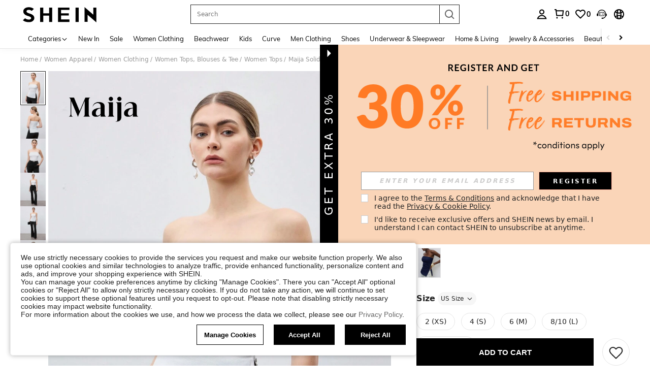

--- FILE ---
content_type: application/javascript; charset=UTF-8
request_url: https://us.shein.com/cdn-cgi/challenge-platform/h/b/scripts/jsd/d251aa49a8a3/main.js?
body_size: 9944
content:
window._cf_chl_opt={AKGCx8:'b'};~function(a6,to,tW,tF,tx,tc,tp,tK,a0,a2){a6=R,function(k,a,aH,a5,D,j){for(aH={k:541,a:365,D:356,j:416,E:493,b:515,Y:359,L:316,Z:324,f:569,n:292,z:557},a5=R,D=k();!![];)try{if(j=-parseInt(a5(aH.k))/1*(parseInt(a5(aH.a))/2)+-parseInt(a5(aH.D))/3*(-parseInt(a5(aH.j))/4)+parseInt(a5(aH.E))/5+-parseInt(a5(aH.b))/6*(parseInt(a5(aH.Y))/7)+parseInt(a5(aH.L))/8+-parseInt(a5(aH.Z))/9*(parseInt(a5(aH.f))/10)+-parseInt(a5(aH.n))/11*(-parseInt(a5(aH.z))/12),j===a)break;else D.push(D.shift())}catch(E){D.push(D.shift())}}(T,870708),to=this||self,tW=to[a6(411)],tF=null,tx=tP(),tc={},tc[a6(553)]='o',tc[a6(406)]='s',tc[a6(509)]='u',tc[a6(527)]='z',tc[a6(483)]='n',tc[a6(331)]='I',tc[a6(426)]='b',tp=tc,to[a6(438)]=function(D,j,E,Y,Dy,DC,DV,an,L,z,O,U,J,B,M){if(Dy={k:584,a:543,D:497,j:355,E:433,b:450,Y:433,L:460,Z:415,f:528,n:415,z:528,O:329,U:344,J:469,m:545,e:567,B:465,M:342,i:304,v:454,d:400,Q:360,I:535,l:294,s:563,o:298},DC={k:456,a:469,D:545,j:424,E:387},DV={k:448,a:496,D:552,j:452},an=a6,L={'xykla':function(i,Q){return i<Q},'vMhSB':function(i,Q){return i+Q},'AcWTQ':function(i){return i()},'ZEGAg':function(i,Q){return i===Q},'vmtBL':function(i,Q){return i(Q)},'obgtc':an(Dy.k),'lTpUO':function(i,Q,I){return i(Q,I)},'kcFeO':function(i,Q){return i+Q},'qMAyT':function(i,Q,I){return i(Q,I)}},L[an(Dy.a)](null,j)||void 0===j)return Y;for(z=L[an(Dy.D)](tN,j),D[an(Dy.j)][an(Dy.E)]&&(z=z[an(Dy.b)](D[an(Dy.j)][an(Dy.Y)](j))),z=D[an(Dy.L)][an(Dy.Z)]&&D[an(Dy.f)]?D[an(Dy.L)][an(Dy.n)](new D[(an(Dy.z))](z)):function(i,aO,Q){for(aO=an,i[aO(DC.k)](),Q=0;L[aO(DC.a)](Q,i[aO(DC.D)]);i[Q+1]===i[Q]?i[aO(DC.j)](L[aO(DC.E)](Q,1),1):Q+=1);return i}(z),O='nAsAaAb'.split('A'),O=O[an(Dy.O)][an(Dy.U)](O),U=0;L[an(Dy.J)](U,z[an(Dy.m)]);L[an(Dy.e)]===an(Dy.B)?L[an(Dy.M)](j):(J=z[U],B=tA(D,j,J),O(B))?an(Dy.i)===an(Dy.i)?(M='s'===B&&!D[an(Dy.v)](j[J]),L[an(Dy.a)](an(Dy.d),E+J)?Z(E+J,B):M||L[an(Dy.Q)](Z,L[an(Dy.I)](E,J),j[J])):D(an(Dy.l)+j[an(Dy.s)]):L[an(Dy.o)](Z,E+J,B),U++);return Y;function Z(i,Q,az){az=an,Object[az(DV.k)][az(DV.a)][az(DV.D)](Y,Q)||(Y[Q]=[]),Y[Q][az(DV.j)](i)}},tK=a6(471)[a6(461)](';'),a0=tK[a6(329)][a6(344)](tK),to[a6(479)]=function(k,D,DN,aU,j,E,Y,DS,z,L,Z){for(DN={k:458,a:401,D:545,j:444,E:445,b:432,Y:419,L:410,Z:369,f:512,n:452,z:420},aU=a6,j={'WrTRX':function(n,z){return n<z},'DzpzR':function(n,z){return z!==n},'JIQMu':function(n,z){return z===n},'BpcHh':function(n,z){return n(z)}},E=Object[aU(DN.k)](D),Y=0;j[aU(DN.a)](Y,E[aU(DN.D)]);Y++)if(j[aU(DN.j)](aU(DN.E),aU(DN.E)))DS={k:521,a:432},z={'mQUro':function(O,U){return O(U)}},j[aU(DN.b)]=5e3,E[aU(DN.Y)]=function(aJ){aJ=aU,z[aJ(DS.k)](Y,aJ(DS.a))};else if(L=E[Y],j[aU(DN.L)]('f',L)&&(L='N'),k[L]){for(Z=0;j[aU(DN.a)](Z,D[E[Y]][aU(DN.D)]);-1===k[L][aU(DN.Z)](D[E[Y]][Z])&&(j[aU(DN.f)](a0,D[E[Y]][Z])||k[L][aU(DN.n)]('o.'+D[E[Y]][Z])),Z++);}else k[L]=D[E[Y]][aU(DN.z)](function(z){return'o.'+z})},a2=function(jp,jc,jX,jP,jg,jW,ae,a,D,j,E){return jp={k:530,a:583,D:518,j:293,E:459,b:466},jc={k:514,a:303,D:510,j:514,E:490,b:296,Y:393,L:391,Z:322,f:511,n:452,z:484,O:484,U:434,J:505,m:582,e:502,B:526,M:514,i:353,v:326,d:486,Q:492,I:514,l:550,s:349,o:452,W:349,F:395,g:514},jX={k:545},jP={k:545,a:349,D:448,j:496,E:552,b:475,Y:496,L:560,Z:334,f:583,n:448,z:552,O:352,U:379,J:518,m:364,e:434,B:485,M:507,i:366,v:452,d:303,Q:495,I:353,l:457,s:432,o:328,W:489,F:434,g:505,h:482,H:561,G:396,V:514,C:429,y:452,P:353,x:514,X:322,c:531,S:448,A:496,N:552,K:474,T0:436,T1:458,T2:545,T3:313,T4:545,T5:327,T6:369,T7:351,T8:452,T9:473,TT:420,TR:566,Tk:421,Tw:353,Tt:452,Ta:544,TD:353,Tj:328,TE:429,Tb:366,TY:452,TL:301,TZ:549,Tu:370,Tf:561,Tn:452,Tz:502,TO:395,TU:299,TJ:385,Tm:529,Te:492},jg={k:317},jW={k:404,a:568},ae=a6,a={'yPNFd':ae(jp.k),'dinTz':function(b,Y){return b===Y},'abuUD':function(b,Y){return b(Y)},'czgql':function(b,Y){return b+Y},'erpPG':function(b,Y){return Y===b},'bekAF':ae(jp.a),'WdoUU':function(b,Y){return b!==Y},'cFGLz':ae(jp.D),'iIyDR':ae(jp.j),'EpjHC':function(b,Y){return b-Y},'ldaOQ':function(b,Y){return b(Y)},'JXuoy':function(b,Y){return b|Y},'UWGsU':function(b,Y){return Y==b},'WEMtZ':function(b,Y){return b-Y},'AmfXB':function(b,Y){return b<Y},'sFIdW':function(b,Y){return b>Y},'XrVVi':function(b,Y){return Y|b},'DqqGV':function(b,Y){return Y&b},'mgDeN':function(b,Y){return b-Y},'BLXZj':function(b,Y){return b<<Y},'HINIt':function(b,Y){return b(Y)},'XzXXR':function(b,Y){return b>Y},'IQmkX':function(b,Y){return b<Y},'aVucI':function(b,Y){return b>Y},'ZTFlm':function(b,Y){return b-Y},'YiedF':function(b,Y){return Y|b},'tqIag':function(b,Y){return b<<Y},'Xgahx':function(b,Y){return b(Y)},'fDUZu':function(b,Y){return b==Y},'mrHjO':function(b,Y){return Y|b},'GjXiv':function(b,Y){return b-Y},'smJXP':function(b,Y){return b(Y)},'qbduM':function(b,Y){return b<Y},'bNFvu':function(b,Y){return Y!=b},'Pmcru':function(b,Y){return b&Y},'gOYHV':function(b,Y){return b(Y)},'ovoya':function(b,Y){return b(Y)},'sGBII':function(b,Y){return b*Y},'igTZj':function(b,Y){return Y==b},'jzqcC':function(b,Y){return b<Y},'kQKXj':function(b,Y){return b(Y)},'PBxmm':function(b,Y){return b*Y},'xCCDl':function(b,Y){return Y===b}},D=String[ae(jp.E)],j={'h':function(b,jo,aB,Y,L){return jo={k:381,a:404,D:498,j:476,E:349,b:405,Y:461,L:437,Z:384,f:305,n:480,z:394,O:516,U:339,J:571,m:539,e:345,B:430,M:373,i:295},aB=ae,Y={},Y[aB(jW.k)]=a[aB(jW.a)],L=Y,null==b?'':j.g(b,6,function(Z,aM,f,z,m,e,B,M,i){if(aM=aB,f={'BTcxf':aM(jo.k),'gbzKs':function(n,z,O,U,J){return n(z,O,U,J)}},L[aM(jo.a)]!==aM(jo.D))return aM(jo.j)[aM(jo.E)](Z);else for(z=f[aM(jo.b)][aM(jo.Y)]('|'),m=0;!![];){switch(z[m++]){case'0':e=Z(M,M,'',e);continue;case'1':L[aM(jo.L)][aM(jo.Z)](i);continue;case'2':i[aM(jo.f)]=aM(jo.n);continue;case'3':e={};continue;case'4':e=n(M,i[aM(jo.z)],'d.',e);continue;case'5':return B={},B.r=e,B.e=null,B;case'6':z[aM(jo.L)][aM(jo.O)](i);continue;case'7':M=i[aM(jo.U)];continue;case'8':i[aM(jo.J)]='-1';continue;case'9':i=Y[aM(jo.m)](aM(jo.e));continue;case'10':e=f[aM(jo.B)](f,M,M[aM(jo.M)]||M[aM(jo.i)],'n.',e);continue}break}})},'g':function(Y,L,Z,jV,jh,ad,z,O,U,J,B,M,i,Q,I,s,o,W,F,H,C,y,G,X,S,A,N){if(jV={k:340,a:431,D:364,j:556},jh={k:489},ad=ae,z={'uJbMW':function(V,C){return V<C},'MHdAf':function(V,C,ai){return ai=R,a[ai(jg.k)](V,C)},'gFdil':function(V,C,av){return av=R,a[av(jh.k)](V,C)},'vfSqP':function(V,C){return V+C}},Y==null)return'';for(U={},J={},B='',M=2,i=3,Q=2,I=[],s=0,o=0,W=0;W<Y[ad(jP.k)];W+=1)if(F=Y[ad(jP.a)](W),Object[ad(jP.D)][ad(jP.j)][ad(jP.E)](U,F)||(U[F]=i++,J[F]=!0),H=a[ad(jP.b)](B,F),Object[ad(jP.D)][ad(jP.Y)][ad(jP.E)](U,H))B=H;else if(a[ad(jP.L)](a[ad(jP.Z)],ad(jP.f))){if(Object[ad(jP.n)][ad(jP.j)][ad(jP.z)](J,B)){if(a[ad(jP.O)](a[ad(jP.U)],ad(jP.J)))C={'FRZtO':function(P){return P()}},y=o[ad(jP.m)]||function(){},Y[ad(jP.m)]=function(aQ){aQ=ad,y(),y[aQ(jV.k)]!==aQ(jV.a)&&(U[aQ(jV.D)]=y,C[aQ(jV.j)](J))};else{if(256>B[ad(jP.e)](0)){if(ad(jP.B)!==a[ad(jP.M)]){for(O=0;O<Q;s<<=1,o==a[ad(jP.i)](L,1)?(o=0,I[ad(jP.v)](a[ad(jP.d)](Z,s)),s=0):o++,O++);for(G=B[ad(jP.e)](0),O=0;8>O;s=a[ad(jP.Q)](s<<1,G&1.11),a[ad(jP.I)](o,a[ad(jP.l)](L,1))?(o=0,I[ad(jP.v)](Z(s)),s=0):o++,G>>=1,O++);}else s(ad(jP.s))}else{for(G=1,O=0;a[ad(jP.o)](O,Q);s=G|s<<1,o==L-1?(o=0,I[ad(jP.v)](a[ad(jP.W)](Z,s)),s=0):o++,G=0,O++);for(G=B[ad(jP.F)](0),O=0;a[ad(jP.g)](16,O);s=a[ad(jP.h)](s<<1,a[ad(jP.H)](G,1)),o==a[ad(jP.G)](L,1)?(o=0,I[ad(jP.v)](Z(s)),s=0):o++,G>>=1,O++);}M--,M==0&&(M=Math[ad(jP.V)](2,Q),Q++),delete J[B]}}else for(G=U[B],O=0;a[ad(jP.o)](O,Q);s=a[ad(jP.Q)](a[ad(jP.C)](s,1),1&G),a[ad(jP.I)](o,L-1)?(o=0,I[ad(jP.y)](Z(s)),s=0):o++,G>>=1,O++);B=(M--,a[ad(jP.P)](0,M)&&(M=Math[ad(jP.x)](2,Q),Q++),U[H]=i++,a[ad(jP.X)](String,F))}else return s[ad(jP.c)](function(){}),'p';if(a[ad(jP.O)]('',B)){if(Object[ad(jP.S)][ad(jP.A)][ad(jP.N)](J,B)){if(ad(jP.K)===ad(jP.T0)){for(X=O[ad(jP.T1)](U),S=0;S<X[ad(jP.T2)];S++)if(A=X[S],'f'===A&&(A='N'),Z[A]){for(N=0;z[ad(jP.T3)](N,s[X[S]][ad(jP.T4)]);z[ad(jP.T5)](-1,o[A][ad(jP.T6)](W[X[S]][N]))&&(z[ad(jP.T7)](F,L[X[S]][N])||B[A][ad(jP.T8)](z[ad(jP.T9)]('o.',H[X[S]][N]))),N++);}else G[A]=V[X[S]][ad(jP.TT)](function(K){return'o.'+K})}else{if(a[ad(jP.TR)](256,B[ad(jP.e)](0))){for(O=0;a[ad(jP.Tk)](O,Q);s<<=1,a[ad(jP.Tw)](o,L-1)?(o=0,I[ad(jP.Tt)](Z(s)),s=0):o++,O++);for(G=B[ad(jP.F)](0),O=0;a[ad(jP.Ta)](8,O);s=s<<1|1&G,a[ad(jP.TD)](o,L-1)?(o=0,I[ad(jP.T8)](a[ad(jP.X)](Z,s)),s=0):o++,G>>=1,O++);}else{for(G=1,O=0;a[ad(jP.Tj)](O,Q);s=a[ad(jP.TE)](s,1)|G,o==a[ad(jP.Tb)](L,1)?(o=0,I[ad(jP.TY)](Z(s)),s=0):o++,G=0,O++);for(G=B[ad(jP.F)](0),O=0;16>O;s=s<<1|a[ad(jP.H)](G,1),o==a[ad(jP.TL)](L,1)?(o=0,I[ad(jP.T8)](a[ad(jP.d)](Z,s)),s=0):o++,G>>=1,O++);}M--,0==M&&(M=Math[ad(jP.V)](2,Q),Q++),delete J[B]}}else for(G=U[B],O=0;O<Q;s=a[ad(jP.TZ)](a[ad(jP.Tu)](s,1),a[ad(jP.Tf)](G,1)),L-1==o?(o=0,I[ad(jP.Tn)](a[ad(jP.Tz)](Z,s)),s=0):o++,G>>=1,O++);M--,a[ad(jP.TO)](0,M)&&Q++}for(G=2,O=0;O<Q;s=a[ad(jP.TU)](s<<1,a[ad(jP.H)](G,1)),o==a[ad(jP.TJ)](L,1)?(o=0,I[ad(jP.TY)](a[ad(jP.Tm)](Z,s)),s=0):o++,G>>=1,O++);for(;;)if(s<<=1,o==L-1){I[ad(jP.Tt)](Z(s));break}else o++;return I[ad(jP.Te)]('')},'j':function(b,jx,aI){return jx={k:434},aI=ae,null==b?'':b==''?null:j.i(b[aI(jX.k)],32768,function(Y,al){return al=aI,b[al(jx.k)](Y)})},'i':function(Y,L,Z,as,z,O,U,J,B,M,i,Q,I,s,o,W,H,F){for(as=ae,z=[],O=4,U=4,J=3,B=[],Q=Z(0),I=L,s=1,M=0;3>M;z[M]=M,M+=1);for(o=0,W=Math[as(jc.k)](2,2),i=1;W!=i;F=Q&I,I>>=1,I==0&&(I=L,Q=a[as(jc.a)](Z,s++)),o|=(a[as(jc.D)](0,F)?1:0)*i,i<<=1);switch(o){case 0:for(o=0,W=Math[as(jc.j)](2,8),i=1;a[as(jc.E)](i,W);F=a[as(jc.b)](Q,I),I>>=1,I==0&&(I=L,Q=a[as(jc.Y)](Z,s++)),o|=(0<F?1:0)*i,i<<=1);H=a[as(jc.L)](D,o);break;case 1:for(o=0,W=Math[as(jc.k)](2,16),i=1;W!=i;F=I&Q,I>>=1,I==0&&(I=L,Q=a[as(jc.Z)](Z,s++)),o|=a[as(jc.f)](0<F?1:0,i),i<<=1);H=D(o);break;case 2:return''}for(M=z[3]=H,B[as(jc.n)](H);;)if(as(jc.z)!==as(jc.O))return D[as(jc.U)](j);else{if(a[as(jc.J)](s,Y))return'';for(o=0,W=Math[as(jc.j)](2,J),i=1;W!=i;F=Q&I,I>>=1,a[as(jc.m)](0,I)&&(I=L,Q=a[as(jc.e)](Z,s++)),o|=(a[as(jc.B)](0,F)?1:0)*i,i<<=1);switch(H=o){case 0:for(o=0,W=Math[as(jc.M)](2,8),i=1;i!=W;F=Q&I,I>>=1,a[as(jc.i)](0,I)&&(I=L,Q=Z(s++)),o|=i*(0<F?1:0),i<<=1);z[U++]=a[as(jc.v)](D,o),H=U-1,O--;break;case 1:for(o=0,W=Math[as(jc.j)](2,16),i=1;W!=i;F=Q&I,I>>=1,I==0&&(I=L,Q=Z(s++)),o|=a[as(jc.d)](0<F?1:0,i),i<<=1);z[U++]=D(o),H=U-1,O--;break;case 2:return B[as(jc.Q)]('')}if(O==0&&(O=Math[as(jc.I)](2,J),J++),z[H])H=z[H];else if(a[as(jc.l)](H,U))H=M+M[as(jc.s)](0);else return null;B[as(jc.o)](H),z[U++]=M+H[as(jc.W)](0),O--,M=H,a[as(jc.F)](0,O)&&(O=Math[as(jc.g)](2,J),J++)}}},E={},E[ae(jp.b)]=j.h,E}(),a3();function a1(j1,am,D,j,E,b,Y,L,Z,f){D=(j1={k:418,a:373,D:525,j:461,E:539,b:345,Y:333,L:447,Z:295,f:478,n:571,z:305,O:480,U:339,J:437,m:516,e:394,B:437,M:384},am=a6,{'wuAZP':am(j1.k),'CjiQB':function(n,z,O,U,J){return n(z,O,U,J)},'vBWrK':am(j1.a),'fswCM':function(n,z,O,U,J){return n(z,O,U,J)}});try{for(j=D[am(j1.D)][am(j1.j)]('|'),E=0;!![];){switch(j[E++]){case'0':b=tW[am(j1.E)](am(j1.b));continue;case'1':Z=D[am(j1.Y)](pRIb1,L,L[D[am(j1.L)]]||L[am(j1.Z)],'n.',Z);continue;case'2':Z=D[am(j1.f)](pRIb1,L,L,'',Z);continue;case'3':return Y={},Y.r=Z,Y.e=null,Y;case'4':b[am(j1.n)]='-1';continue;case'5':b[am(j1.z)]=am(j1.O);continue;case'6':L=b[am(j1.U)];continue;case'7':tW[am(j1.J)][am(j1.m)](b);continue;case'8':Z=pRIb1(L,b[am(j1.e)],'d.',Z);continue;case'9':tW[am(j1.B)][am(j1.M)](b);continue;case'10':Z={};continue}break}}catch(n){return f={},f.r={},f.e=n,f}}function tC(DD,aa,k,a,D,j){return DD={k:408,a:577,D:423,j:538,E:372},aa=a6,k={'kNlOV':function(E){return E()},'bIdmO':function(E,b){return E>b},'RmfVs':function(E,b){return E-b}},a=3600,D=k[aa(DD.k)](tV),j=Math[aa(DD.a)](Date[aa(DD.D)]()/1e3),k[aa(DD.j)](k[aa(DD.E)](j,D),a)?![]:!![]}function T(EZ){return EZ='oMMWO,rIvTL,xooXU,from,1136044lIVIPP,rJxqt,0|5|4|9|6|10|2|1|8|7|3,ontimeout,map,IQmkX,RPEyw,now,splice,errorInfoObject,boolean,RNjqU,onload,BLXZj,gbzKs,loading,timeout,getOwnPropertyNames,charCodeAt,EXJNO,pRUdG,body,pRIb1,xzdfn,nFUKk,random,addEventListener,AdeF3,DzpzR,vGqtJ,jsd,vBWrK,prototype,CgEzG,concat,VsOHG,push,[native code],isNaN,sid,sort,WEMtZ,keys,fromCharCode,Array,split,PQGXJ,yNZTJ,gwLeU,CywPd,deuUTQoj,vrdHI,bGqkm,xykla,send,_cf_chl_opt;JJgc4;PJAn2;kJOnV9;IWJi4;OHeaY1;DqMg0;FKmRv9;LpvFx1;cAdz2;PqBHf2;nFZCC5;ddwW5;pRIb1;rxvNi8;RrrrA2;erHi9,open,vfSqP,hArxD,czgql,EC6n7zAxak-ftUM2gvu4PBcNQHSo0$LVJ+lIYR1XymKj5ZFWw8heb9TGqD3dOprsi,xhr-error,fswCM,rxvNi8,display: none,DrHwi,XrVVi,number,Chhmm,ZhHXk,PBxmm,cUdff,_cf_chl_opt,abuUD,bNFvu,postMessage,join,6369145PbBAzh,dyMLa,JXuoy,hasOwnProperty,vmtBL,EDDqu,PILvT,OrXpJ,isArray,Xgahx,error,location,sFIdW,jnULm,iIyDR,acJMl,undefined,qbduM,sGBII,BpcHh,error on cf_chl_props,pow,127506redUGj,removeChild,onerror,TQZeR,iRXTK,iJVTL,mQUro,AKGCx8,chctx,/jsd/oneshot/d251aa49a8a3/0.8022074509158813:1769704118:bbJ8kg4_I9XgeHiucoOLVaPKlKJvrBsAVIrMrvCHzmo/,wuAZP,jzqcC,symbol,Set,smJXP,ZmqaM,catch,zJkUz,vjMPV,function,kcFeO,bXbNk,__CF$cv$params,bIdmO,createElement,log,11aXYjoZ,adRCd,ZEGAg,aVucI,length,RrIDQ,rVPtJ,getPrototypeOf,YiedF,xCCDl,CnwA5,call,object,IzecM,JoFWs,FRZtO,65112rHXnqI,BRBtI,/b/ov1/0.8022074509158813:1769704118:bbJ8kg4_I9XgeHiucoOLVaPKlKJvrBsAVIrMrvCHzmo/,erpPG,DqqGV,1|7|3|2|6|4|0|5,status,rVVdH,FZeCy,XzXXR,obgtc,yPNFd,290DZRHRH,success,tabIndex,ZWgXg,oxRyf,avggO,fFLbJ,/cdn-cgi/challenge-platform/h/,floor,dHHtx,FwLiY,TYlZ6,fgUSc,igTZj,mdbae,oWwDr,LRmiB4,11YnGIwk,EFhNJ,http-code:,navigator,Pmcru,WZOEu,qMAyT,mrHjO,bPOTa,ZTFlm,POST,ldaOQ,aiUmC,style,MeGxf,vZIUd,aQnlA,PBctI,toString,Upbsk,detail,uJbMW,parent,FgTtD,12680MPhyvu,dinTz,LhmfG,ZfucG,xAwou,cloudflare-invisible,HINIt,/invisible/jsd,152433IpoGbz,hJxhn,kQKXj,MHdAf,AmfXB,includes,vIFQO,bigint,DOMContentLoaded,CjiQB,bekAF,FmhYZ,XMLHttpRequest,IShfP,eucmp,contentWindow,readyState,YyEpB,AcWTQ,Function,bind,iframe,stringify,dASuE,event,charAt,ZvEuh,gFdil,WdoUU,UWGsU,pkLOA2,Object,6oSOXid,NjHKd,SSTpq3,77wZWywm,lTpUO,source,IHMRa,ZxCKI,onreadystatechange,46040PJiREF,EpjHC,zHHkh,EkUzd,indexOf,tqIag,JBxy9,RmfVs,clientInformation,href,QFxGo,yNapM,aUjz8,domhc,cFGLz,kHYCA,9|2|8|1|7|3|0|10|4|6|5,OpXAf,RhJjF,appendChild,GjXiv,EVkPX,vMhSB,YFUUj,randomUUID,qdfUQ,ovoya,SwSXe,gOYHV,contentDocument,fDUZu,mgDeN,ZRTxG,api,EmOCt,d.cookie,WrTRX,qWKVz,NBAeB,awEUO,BTcxf,string,LpILD,kNlOV,awYfO,JIQMu,document'.split(','),T=function(){return EZ},T()}function tr(aK,aT,k){return aK={k:451,a:481},aT=a6,k={'VsOHG':function(a,D){return D!==a},'DrHwi':function(a){return a()}},k[aT(aK.k)](k[aT(aK.a)](th),null)}function tA(k,D,j,Dl,au,E,Y,L){E=(Dl={k:553,a:435,D:534,j:319,E:565,b:368,Y:397,L:378,Z:558,f:531,n:531,z:460,O:501,U:573,J:330,m:506,e:464},au=a6,{'ZfucG':function(Z,n){return Z===n},'FZeCy':function(Z,n){return Z==n},'EkUzd':au(Dl.k),'ZRTxG':function(Z,n){return n===Z},'BRBtI':au(Dl.a),'oxRyf':function(Z,n){return n===Z},'vIFQO':function(Z,n){return n==Z},'jnULm':au(Dl.D),'gwLeU':function(Z,n,z){return Z(n,z)}});try{Y=D[j]}catch(Z){return'i'}if(Y==null)return E[au(Dl.j)](void 0,Y)?'u':'x';if(E[au(Dl.E)](E[au(Dl.b)],typeof Y)){if(E[au(Dl.Y)](au(Dl.L),E[au(Dl.Z)]))return null;else try{if(E[au(Dl.E)](au(Dl.D),typeof Y[au(Dl.f)]))return Y[au(Dl.n)](function(){}),'p'}catch(z){}}return k[au(Dl.z)][au(Dl.O)](Y)?'a':Y===k[au(Dl.z)]?'D':E[au(Dl.U)](!0,Y)?'T':Y===!1?'F':(L=typeof Y,E[au(Dl.J)](E[au(Dl.m)],L)?E[au(Dl.e)](tS,k,Y)?'N':'f':tp[L]||'?')}function a4(j,E,EL,ar,b,Y,L,Z){if(EL={k:350,a:487,D:321,j:325,E:570,b:398,Y:350,L:570,Z:361,f:455,n:348,z:325,O:314,U:491,J:321,m:455,e:348,B:503,M:312,i:314},ar=a6,b={},b[ar(EL.k)]=function(f,n){return n===f},b[ar(EL.a)]=ar(EL.D),b[ar(EL.j)]=ar(EL.E),Y=b,!j[ar(EL.b)])return;Y[ar(EL.Y)](E,ar(EL.L))?(L={},L[ar(EL.Z)]=Y[ar(EL.a)],L[ar(EL.f)]=j.r,L[ar(EL.n)]=Y[ar(EL.z)],to[ar(EL.O)][ar(EL.U)](L,'*')):(Z={},Z[ar(EL.Z)]=ar(EL.J),Z[ar(EL.m)]=j.r,Z[ar(EL.e)]=ar(EL.B),Z[ar(EL.M)]=E,to[ar(EL.i)][ar(EL.U)](Z,'*'))}function ty(k,a,Df,Du,DZ,DL,aD,D,j,E,b){Df={k:302,a:524,D:537,j:540,E:488,b:336,Y:472,L:555,Z:547,f:519,n:576,z:522,O:500,U:398,J:432,m:419,e:428,B:517,M:504,i:374,v:374,d:398,Q:564,I:470,l:466,s:346},Du={k:477},DZ={k:563,a:563,D:570,j:306,E:547,b:294,Y:563},DL={k:432},aD=a6,D={'MeGxf':function(Y,L){return Y(L)},'rVPtJ':function(Y,L){return Y+L},'JoFWs':aD(Df.k),'iRXTK':function(Y,L){return Y+L},'OrXpJ':aD(Df.a),'rVVdH':function(Y){return Y()}},j=to[aD(Df.D)],console[aD(Df.j)](to[aD(Df.E)]),E=new to[(aD(Df.b))](),E[aD(Df.Y)](D[aD(Df.L)],D[aD(Df.Z)](D[aD(Df.f)](aD(Df.n),to[aD(Df.E)][aD(Df.z)])+D[aD(Df.O)],j.r)),j[aD(Df.U)]&&(E[aD(Df.J)]=5e3,E[aD(Df.m)]=function(aj){aj=aD,a(aj(DL.k))}),E[aD(Df.e)]=function(aE){aE=aD,E[aE(DZ.k)]>=200&&E[aE(DZ.a)]<300?a(aE(DZ.D)):D[aE(DZ.j)](a,D[aE(DZ.E)](aE(DZ.b),E[aE(DZ.Y)]))},E[aD(Df.B)]=function(ab){ab=aD,a(ab(Du.k))},b={'t':tV(),'lhr':tW[aD(Df.M)]&&tW[aD(Df.M)][aD(Df.i)]?tW[aD(Df.M)][aD(Df.v)]:'','api':j[aD(Df.d)]?!![]:![],'c':D[aD(Df.Q)](tr),'payload':k},E[aD(Df.I)](a2[aD(Df.l)](JSON[aD(Df.s)](b)))}function tP(Dn,aY){return Dn={k:389,a:389},aY=a6,crypto&&crypto[aY(Dn.k)]?crypto[aY(Dn.a)]():''}function a3(Eb,EE,Et,ER,aq,k,a,Y,D,j,E){if(Eb={k:579,a:332,D:338,j:431,E:367,b:537,Y:499,L:367,Z:403,f:308,n:546,z:340,O:532,U:442,J:520,m:542,e:320,B:390,M:390,i:364,v:364},EE={k:546,a:572,D:338,j:581,E:392,b:545,Y:462,L:369,Z:375,f:452,n:380,z:420,O:340,U:532,J:364,m:308},Et={k:427,a:579,D:308,j:417,E:388,b:574,Y:399,L:452,Z:434,f:307,n:376,z:409,O:399},ER={k:311},aq=a6,k={'NBAeB':function(b,Y){return b<Y},'yNZTJ':function(b,Y){return b-Y},'Upbsk':function(b,Y){return Y&b},'RNjqU':aq(Eb.k),'aQnlA':function(b){return b()},'rJxqt':function(b,Y){return b(Y)},'qdfUQ':aq(Eb.a),'SwSXe':function(b,Y){return Y===b},'PQGXJ':function(b,Y){return Y===b},'QFxGo':function(b,Y){return b(Y)},'kHYCA':function(b,Y){return b+Y},'RrIDQ':function(b,Y){return b!==Y},'ZWgXg':aq(Eb.D),'zJkUz':aq(Eb.j),'PILvT':aq(Eb.E),'iJVTL':function(b,Y){return Y!==b}},a=to[aq(Eb.b)],!a){if(k[aq(Eb.Y)]===aq(Eb.L))return;else Y=U&O,J>>=1,m==0&&(e=B,M=i(v++)),d|=(k[aq(Eb.Z)](0,Y)?1:0)*Q,I<<=1}if(!k[aq(Eb.f)](tC))return;(D=![],j=function(E9,aF,Y,Z){if(E9={k:463},aF=aq,Y={'YFUUj':function(L,Z){return L<Z},'avggO':function(L,Z){return Z==L},'EmOCt':function(L,Z,ao){return ao=R,k[ao(E9.k)](L,Z)},'vZIUd':function(L,Z){return L<<Z},'yNapM':function(L,Z,aW){return aW=R,k[aW(ER.k)](L,Z)},'awYfO':function(L,Z){return Z==L}},k[aF(Et.k)]===aF(Et.a)){if(!D){if(D=!![],!k[aF(Et.D)](tC))return;k[aF(Et.j)](tg,function(L){a4(a,L)})}}else{for(W=0;Y[aF(Et.E)](F,g);H<<=1,Y[aF(Et.b)](G,Y[aF(Et.Y)](V,1))?(C=0,y[aF(Et.L)](P(x)),X=0):c++,h++);for(Z=S[aF(Et.Z)](0),A=0;8>N;T0=Y[aF(Et.f)](T1,1)|Y[aF(Et.n)](Z,1),Y[aF(Et.z)](T2,Y[aF(Et.O)](T3,1))?(T4=0,T5[aF(Et.L)](T6(T7)),T8=0):T9++,Z>>=1,K++);}},k[aq(Eb.n)](tW[aq(Eb.z)],k[aq(Eb.O)]))?k[aq(Eb.f)](j):to[aq(Eb.U)]?k[aq(Eb.J)](aq(Eb.m),aq(Eb.e))?tW[aq(Eb.U)](k[aq(Eb.B)],j):D[aq(Eb.U)](k[aq(Eb.M)],j):(E=tW[aq(Eb.i)]||function(){},tW[aq(Eb.v)]=function(ag,Ej,Z,f,n,z){if(ag=aq,k[ag(EE.k)](k[ag(EE.a)],ag(EE.D))){if(Ej={k:581},Z={},Z[ag(EE.j)]=function(O,U){return O+U},f=Z,n=Q[I],k[ag(EE.E)]('f',n)&&(n='N'),l[n]){for(z=0;z<s[o[W]][ag(EE.b)];k[ag(EE.Y)](-1,F[n][ag(EE.L)](g[h[H]][z]))&&(k[ag(EE.Z)](G,V[C[y]][z])||P[n][ag(EE.f)](k[ag(EE.n)]('o.',x[X[c]][z]))),z++);}else S[n]=A[N[K]][ag(EE.z)](function(T3,ah){return ah=ag,f[ah(Ej.k)]('o.',T3)})}else E(),tW[ag(EE.O)]!==k[ag(EE.U)]&&(tW[ag(EE.J)]=E,k[ag(EE.m)](j))})}function tH(D8,D7,aR,k,a){if(D8={k:341,a:315,D:449,j:382,E:341,b:578,Y:414,L:413,Z:407},D7={k:467},aR=a6,k={'vrdHI':function(D){return D()},'FgTtD':function(D){return D()},'CgEzG':function(D,j){return D===j},'OpXAf':function(D,j){return j===D},'dHHtx':aR(D8.k),'xooXU':function(D,j){return D(j)},'rIvTL':function(D,j,E){return D(j,E)},'LpILD':function(D,j){return j*D}},a=k[aR(D8.a)](th),k[aR(D8.D)](a,null))return k[aR(D8.j)](aR(D8.E),k[aR(D8.b)]);tF=(tF&&k[aR(D8.Y)](clearTimeout,tF),k[aR(D8.L)](setTimeout,function(ak){ak=aR,k[ak(D7.k)](tg)},k[aR(D8.Z)](a,1e3)))}function tN(D,Dq,af,j,E,Y){for(Dq={k:494,a:450,D:458,j:548},af=a6,j={},j[af(Dq.k)]=function(L,Z){return Z!==L},E=j,Y=[];E[af(Dq.k)](null,D);Y=Y[af(Dq.a)](Object[af(Dq.D)](D)),D=Object[af(Dq.j)](D));return Y}function tX(E,b,DJ,aL,Y,L,Z,f,n,z,O,U,J,m,B,M){if(DJ={k:347,a:562,D:318,j:302,E:337,b:300,Y:439,L:559,Z:443,f:580,n:461,z:551,O:488,U:551,J:358,m:358,e:585,B:488,M:354,i:377,v:371,d:537,Q:472,I:336,l:419,s:425,o:523,W:361,F:446,g:470,h:466,H:432,G:337,V:576,C:522,y:323},aL=a6,Y={},Y[aL(DJ.k)]=aL(DJ.a),Y[aL(DJ.D)]=aL(DJ.j),Y[aL(DJ.E)]=function(i,v){return i+v},Y[aL(DJ.b)]=function(i,v){return i+v},Y[aL(DJ.Y)]=aL(DJ.L),L=Y,!tG(0))return![];f=(Z={},Z[aL(DJ.Z)]=E,Z[aL(DJ.f)]=b,Z);try{for(n=L[aL(DJ.k)][aL(DJ.n)]('|'),z=0;!![];){switch(n[z++]){case'0':U=(O={},O[aL(DJ.z)]=to[aL(DJ.O)][aL(DJ.U)],O[aL(DJ.J)]=to[aL(DJ.O)][aL(DJ.m)],O[aL(DJ.e)]=to[aL(DJ.B)][aL(DJ.e)],O[aL(DJ.M)]=to[aL(DJ.B)][aL(DJ.i)],O[aL(DJ.v)]=tx,O);continue;case'1':J=to[aL(DJ.d)];continue;case'2':m[aL(DJ.Q)](L[aL(DJ.D)],M);continue;case'3':m=new to[(aL(DJ.I))]();continue;case'4':m[aL(DJ.l)]=function(){};continue;case'5':B={},B[aL(DJ.s)]=f,B[aL(DJ.o)]=U,B[aL(DJ.W)]=aL(DJ.F),m[aL(DJ.g)](a2[aL(DJ.h)](B));continue;case'6':m[aL(DJ.H)]=2500;continue;case'7':M=L[aL(DJ.G)](L[aL(DJ.b)](aL(DJ.V),to[aL(DJ.O)][aL(DJ.C)])+L[aL(DJ.Y)]+J.r,aL(DJ.y));continue}break}}catch(i){}}function tG(a,DT,aw,D,j){return DT={k:335,a:335,D:441},aw=a6,D={},D[aw(DT.k)]=function(E,b){return E<b},j=D,j[aw(DT.a)](Math[aw(DT.D)](),a)}function tV(Dk,at,k,a){return Dk={k:537,a:577,D:422},at=a6,k={'RPEyw':function(D,j){return D(j)}},a=to[at(Dk.k)],Math[at(Dk.a)](+k[at(Dk.D)](atob,a.t))}function th(aS,a9,k,a,E,b,Y,D){if(aS={k:400,a:357,D:483,j:537,E:468,b:383,Y:357,L:454,Z:309,f:575,n:533,z:363,O:386,U:536,J:468,m:402,e:362},a9=a6,k={'PBctI':a9(aS.k),'fFLbJ':function(j,E,b){return j(E,b)},'vjMPV':function(j,E){return j+E},'ZxCKI':function(j,E){return j!==E},'bGqkm':function(j,E){return E===j},'RhJjF':a9(aS.a),'EVkPX':a9(aS.D),'bXbNk':function(j,E){return j<E}},a=to[a9(aS.j)],!a){if(k[a9(aS.E)](k[a9(aS.b)],a9(aS.Y)))return null;else(E=e[B],b=M(i,Y,E),d(b))?(Y=b==='s'&&!G[a9(aS.L)](V[E]),k[a9(aS.Z)]===C+E?y(P+E,b):Y||x(X+E,c[E])):k[a9(aS.f)](h,k[a9(aS.n)](H,E),b)}return D=a.i,k[a9(aS.z)](typeof D,k[a9(aS.O)])||k[a9(aS.U)](D,30)?k[a9(aS.J)](a9(aS.m),a9(aS.e))?k[a9(aS.z)](a(),null):null:D}function tg(k,ay,aC,a7,a,D){ay={k:513,a:440,D:554},aC={k:534,a:297},a7=a6,a={'WZOEu':function(j,E){return j(E)},'nFUKk':function(j){return j()},'IzecM':a7(ay.k)},D=a[a7(ay.a)](a1),ty(D.r,function(j,a8){a8=a7,typeof k===a8(aC.k)&&a[a8(aC.a)](k,j),tH()}),D.e&&tX(a[a7(ay.D)],D.e)}function R(k,w,t,a){return k=k-292,t=T(),a=t[k],a}function tS(D,j,De,aZ,E,Y){return De={k:508,a:412,D:453,j:343,E:448,b:310,Y:552,L:369},aZ=a6,E={},E[aZ(De.k)]=function(L,Z){return L instanceof Z},E[aZ(De.a)]=aZ(De.D),Y=E,Y[aZ(De.k)](j,D[aZ(De.j)])&&0<D[aZ(De.j)][aZ(De.E)][aZ(De.b)][aZ(De.Y)](j)[aZ(De.L)](Y[aZ(De.a)])}}()

--- FILE ---
content_type: text/plain;charset=UTF-8
request_url: https://us-fp.apitd.net/web/v2?partner=shein_us
body_size: 583
content:
{"code":"000","result":"FaI8HFJoBsXWdLaRvidzgbhV2SOg44lgQHdTG6gRKZ9jmem+UssVOb6nkb9VgannWMZjAWq7+/d7PbVr/kc1gvpH3Ab1bZHddn9FqpZzqJ1ecPumkziXaza4C/Z55DqlKsXvwGbngwlcIjSOfbdC1YIBwShgcfxwN8w9AuBPL/33pVuG8AsP0+BMFWiNeGIqd1uEMTLIO057vPEN3aj3SFG7cko8AtZwSVSdL/BEPCOt9RcXhkP0hk65n6iRKagDs/2O9z/azEH15OIx/XdMoLxyYHgPp468uvhWH5js8OLx+eRy12vYmyCAQgc/UQXVlcEHVA+K6Nwj77AtcbJBUE9WvixH0+bVeBZrnuhvwvHVXUfwsY0gFW/cIfYa//LGYqQtajWMFr/uGVCBt+wS+UrVQrU9d8mmUTESpVMp3vNGvgrWouXsNkOPpTHtfKGxpxgImKW4Pf8LBQNBfXgM5pnA+EA6SDrm9VYHcGUzfOws8+nd4lZNydRIZFSsVp45Fe8YylVaajYueKukA01Qow==","requestId":"wjnebnppo4nkr2jyxc0malfs22v5xp12cjjwl1xpmcwy6vea"}

--- FILE ---
content_type: text/javascript
request_url: https://metrics.fitanalytics.com/metrics/widget?garmentId=&event=load&value=false&iid=fx3zj5jyv4&platform=desktop&widget_version=&shop_country=US&shop_language=en&experiments=&hostname=us.shein.com&firedAt=1769706007&shortSid=&ps=0&ssrc=&_=1769706007786&callback=Zepto1769706003899
body_size: -156
content:
/**/ typeof Zepto1769706003899 === 'function' && Zepto1769706003899({"received":true});

--- FILE ---
content_type: text/javascript; charset=utf-8
request_url: https://us.shein.com/devices/v3/profile/web?callback=smCB_1769705996519&organization=FPNyuLhAtVnAeldjikus&smdata=W7N7Uu94bq%2BVmrg%2BpkkKvFZgZI6vVFKHgi5o04THMtuaqtIhgE5c8hx4xIs9n2QypCvizRsJmSN6rznN3Hj38QCnbB1VVTQqwoQckFuSLcjdtILmq%2FEbuvDQeSEcqqvwtMhYnWsWYdMPIAJgiui1SwLWG4Pf7%2FH%2BculbN6U8R90ilLvIxnoDasMj6A8jtfqCRFwnDTQ9O9slsjC17D62VAMGtCauieKjg8tTDrkiiXbnB%2BYmRaCz73D0eKeaGD11Pgs2dth9LEKEBccnHaHE2rNowUYdTRcnjqkMW55ip%2Bv9gQDj6y4WN5950%2FvsPUg3sC9fpKbJ%2F7MYqfEwBaZjTy%2FiEZgqqOwQXLYwC8lFwb3d8gQ2SRfaUVaEjasxNBMoMkxFARPWSjtMy8rkflBKBOGEHeEY%2F1S8zxMoteb%2B0L06wdW4j%2BI4z9bqtdiTotrNuJnxvy3yYaZnF5En0eENxk%2BzyTCNp9D5VZMEQzWcZrEBY5lV3Z3zGfiLtuSB8BCbyLoOTZ%2FLJjlFT13HbqaLOhANv3CKCSQtA6DdVBaPIjeuF5jlijrQ47BKBmiOmce9hvkL2zUwLe4Lov0BeNfDvFDt%2B83YctAEUTXdD7SPUzNBhz58TsGawF7vRFQkuBtMm7ZDkAyeLys32fjLof9m%2FsK65AWVmRUc%2Fe25ZGSBsYpfMTQHAOg2r%2B7Yx7ikm9jj%2FnK%2BRpcORGkEXU%2BZ%2B0IuNgBnokWu1eTdE%2BYNhaYePJYkz8mSWmJ06j5MJzIMyA60HlM3rpkrJR1D%2Bn%2BRiopkhHoronPrRfZTiI6ACn3zf3QhGHQtkPrW0qkAuLp7nIyWxayKWm6Fri6yJeunKsJ0jarcOUyJTSAB0Sldfz5wv4%2FQ4z6q0a6VPGXeUjtLRxfDCmou9h4YvEQ%2BVaLdMnPMVU7r0%2Bxacu97xXwLJWQesWleaIzAfb0u%2Bupk1nZu4GORNRT%2Fnzu9lSmK2Miteoe2ehrPMHP2sUHi%2FFYljXxFkr0t%2BEd8yJUpOSsMgZqG%2BmGuL6EO1t89uNcXQ1XJwu%2Fzq%2BEUIODsNG57ruBzMcNu2A5vBCWt%2FMF2oVnwyo1gxdxuXY8mhRR66LM1Od1TSvfQZqhiZESYf94S1nR%2BX9NpmGw%2BeqH9nd8xMJil34vhK4LtyzOz0wIvOaeS1ZirycK%2Bm%2BhD58jwpWfc%2F7PwXsRfZ1toOti%2FIfgD%2BtzUHRGQmFOyERsURJ9de2vkIvxRZPngVDoOtfMH0bldnbb3gXJKwPVt4ohr5QT0BSnvhLP5VA%2FUuHmMEXGfofn8KW8cnFWhYctD8TMsA0kkXGnXFWKbynzeMFgIDlJhLqrNAiGJ93ozHgCpis9qhD1rY8YTAUvFigCOtScT2zUIaUI0FFjzOTMO3Y537dsGC4o2afNWoDJbD1487577677129&os=web&version=2.0.0
body_size: -689
content:
window['smCB_1769705996519'] && smCB_1769705996519({"code":1100,"detail":{"len":"12","sign":"kqnHTg5SnnBnnV8ta/7z7A==","timestamp":"1487582755342"},"requestId":"62c90d0c5ec087e6f20d2bca2b47b214"})